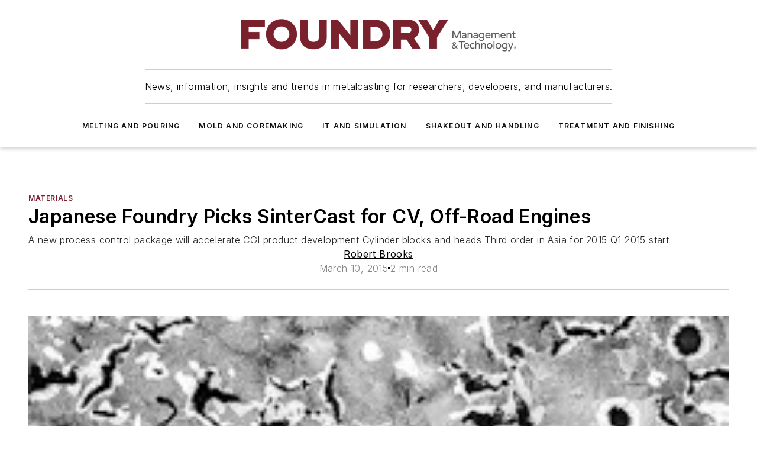

--- FILE ---
content_type: text/javascript; charset=utf-8
request_url: https://www.foundrymag.com/_nuxt/WebBlueConicRecommendations-C_VS8-4i.mjs
body_size: 911
content:
import C from"./WebContentListNew-CML5wndx.mjs";import{_ as E}from"./nuxt-link-fTDgRI5u.mjs";import{b as w,bh as h,X as I,Z as N,a8 as T,o as L,d as c,e as s,g as V,i as a,f as m,j as r,x as f,r as y,t as k,F as A,z as P,k as O}from"#entry";const D={class:"blueconic-recommendations"},F={key:1,class:"featured"},U={class:"left"},$={class:"right"},z={__name:"WebBlueConicRecommendations",props:{blockId:{type:String},method:{type:String},style:{type:String,default:"standard"},showSummary:{type:Boolean},teaserDisplay:{type:String,default:"none"},showDate:{type:Boolean},imagePosition:{type:String},numberOfColumns:{type:Number},numberOfItems:{type:Number},nativeAdSlotIndex:{type:Number},showSponsoredLabel:{type:Boolean,default:!1},items:{type:Array},catalogs:{type:String},recommendationType:{type:String}},emits:["item-link-click"],setup(e,{emit:g}){const b=g,{trackBlueConicClick:v,trackBlueConicView:d}=w(),p=h(),l=I(!1),n=N(()=>{const t=e.method==="api"?e.items:p.value.recommendationsByBlock?.[e.blockId]?.recommendations??[];return e.showSponsoredLabel?t?.map(o=>({...o,labels:["Sponsored"]})):t});e.method==="event"&&h.registerBlock(e.blockId,e.numberOfItems),T(n,t=>{e.method==="event"&&!l.value&&(t.forEach((o,i)=>{d({listPosition:i+1,recommendationType:"EVENT",catalog:"internalEditorialAndSponsored",clickUrl:o?.url})}),l.value=!0)}),L(()=>{e.method==="api"&&!l.value&&(n.value.forEach((t,o)=>{d({listPosition:o+1,recommendationType:e.recommendationType,catalog:e.catalogs,clickUrl:t?.url})}),l.value=!0)});function S(t){if(b("item-link-click",t),t?.dataType!=="gam_native"){const{url:o,listPosition:i}=t;v({clickUrl:o,listPosition:i,recommendationType:e.method==="api"?e.recommendationType:"EVENT",catalog:e.method==="api"?e.catalogs:"internalEditorialAndSponsored"})}}return(t,o)=>{const i=C,u=E,B=O;return s(),c("div",D,[e.style==="standard"?(s(),V(i,{key:0,"number-of-columns":e.numberOfColumns,"teaser-display":"none","image-position":e.imagePosition,"hide-published-date":"true","native-ad-slot-index":e.nativeAdSlotIndex??0,"native-type":"list",data:{items:a(n)},onItemLinkClick:S},null,8,["number-of-columns","image-position","native-ad-slot-index","data"])):(s(),c("div",F,[m("div",U,[m("h2",null,[r(u,{href:a(n)[0]?.siteContext?.path},{default:f(()=>[y(k(a(n)[0].name),1)]),_:1},8,["href"])])]),m("div",$,[(s(!0),c(A,null,P(a(n).slice(1,a(n).length),x=>(s(),c("h2",{key:x.name,class:"link"},[r(B,{icon:"mdi:arrow-top-right","icon-color":t.$ss.colors.primary.main,width:24},null,8,["icon-color"]),r(u,{href:a(n)[0]?.siteContext?.path},{default:f(()=>[y(k(a(n)[0].name),1)]),_:1},8,["href"])]))),128))])]))])}}};export{z as _};
